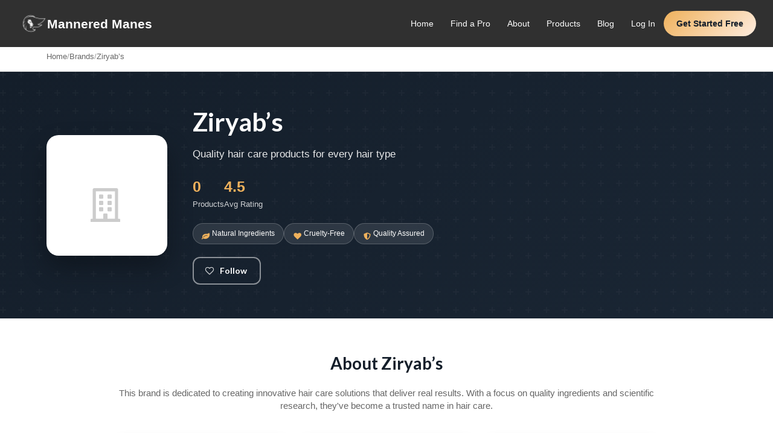

--- FILE ---
content_type: application/javascript; charset=UTF-8
request_url: https://manneredmanes.com/component---src-templates-brand-jsx-238e83d5f72eacd89978.js
body_size: 3313
content:
try{!function(){var e="undefined"!=typeof window?window:"undefined"!=typeof global?global:"undefined"!=typeof globalThis?globalThis:"undefined"!=typeof self?self:{},a=(new e.Error).stack;a&&(e._sentryDebugIds=e._sentryDebugIds||{},e._sentryDebugIds[a]="207578e0-ce9d-4a2d-975f-1664246b8ac0",e._sentryDebugIdIdentifier="sentry-dbid-207578e0-ce9d-4a2d-975f-1664246b8ac0")}()}catch(e){}!function(){try{("undefined"!=typeof window?window:"undefined"!=typeof global?global:"undefined"!=typeof globalThis?globalThis:"undefined"!=typeof self?self:{}).SENTRY_RELEASE={id:"93132f679b1182f68c23f148ab0c01d8e8b68d4a"}}catch(e){}}(),(self.webpackChunkmannered_manes_landing=self.webpackChunkmannered_manes_landing||[]).push([[885],{6135:function(e,a,t){t.r(a),t.d(a,{default:function(){return w}});var r=t(6540),n=t(4794),o=t(6495),i=t(7581),l=t(7089),d=t(5907),c=t(2870);const m=i.default.div.withConfig({displayName:"brand-enhanced__BrandWrapper",componentId:"sc-hf1pag-0"})(["min-height:100vh;background:var(--color-bg,#ffffff);"]),s=i.default.div.withConfig({displayName:"brand-enhanced__Breadcrumb",componentId:"sc-hf1pag-1"})(["padding:1rem 0;background:var(--color-card-bg,white);border-bottom:1px solid var(--color-border,#e0e0e0);.breadcrumb-inner{display:flex;align-items:center;gap:0.5rem;color:var(--color-text-tertiary,#999);font-size:0.9rem;a{color:var(--color-text-secondary,#666);transition:color 0.3s ease;&:hover{color:#EFB15C;}}.separator{color:var(--color-text-tertiary,#ccc);}.current{color:var(--color-text-secondary,#666);}}"]),p=i.default.section.withConfig({displayName:"brand-enhanced__BrandHero",componentId:"sc-hf1pag-2"})(["position:relative;padding:4rem 0;background:linear-gradient(135deg,#141E2A 0%,#1a2634 100%);color:white;overflow:hidden;&::before{content:'';position:absolute;top:0;left:0;right:0;bottom:0;background:url(\"data:image/svg+xml,%3Csvg width='60' height='60' viewBox='0 0 60 60' xmlns='http://www.w3.org/2000/svg'%3E%3Cg fill='none' fill-rule='evenodd'%3E%3Cg fill='%23ffffff' fill-opacity='0.03'%3E%3Cpath d='M36 34v-4h-2v4h-4v2h4v4h2v-4h4v-2h-4zm0-30V0h-2v4h-4v2h4v4h2V6h4V4h-4zM6 34v-4H4v4H0v2h4v4h2v-4h4v-2H6zM6 4V0H4v4H0v2h4v4h2V6h4V4H6z'/%3E%3C/g%3E%3C/g%3E%3C/svg%3E\");}"]),g=i.default.div.withConfig({displayName:"brand-enhanced__BrandHeader",componentId:"sc-hf1pag-3"})(["max-width:1200px;margin:0 auto;display:grid;grid-template-columns:200px 1fr;gap:3rem;align-items:center;position:relative;z-index:2;@media (max-width:768px){grid-template-columns:1fr;text-align:center;gap:2rem;}"]),u=i.default.div.withConfig({displayName:"brand-enhanced__BrandLogo",componentId:"sc-hf1pag-4"})([".logo-wrapper{width:200px;height:200px;background:white;border-radius:20px;display:flex;align-items:center;justify-content:center;box-shadow:0 20px 40px rgba(0,0,0,0.3);margin:0 auto;overflow:hidden;img{max-width:85%;max-height:85%;object-fit:contain;}.placeholder{font-size:4rem;color:#ccc;}}"]),h=i.default.div.withConfig({displayName:"brand-enhanced__BrandInfo",componentId:"sc-hf1pag-5"})(["h1{font-size:3rem;font-weight:700;margin-bottom:1rem;@media (max-width:768px){font-size:2.25rem;}}.tagline{font-size:1.2rem;opacity:0.9;margin-bottom:1.5rem;line-height:1.6;}.brand-stats{display:flex;gap:2.5rem;margin-bottom:1.5rem;flex-wrap:wrap;@media (max-width:768px){justify-content:center;}.stat{.number{font-size:1.75rem;font-weight:700;color:#EFB15C;}.label{opacity:0.8;font-size:0.9rem;}}}.brand-badges{display:flex;gap:0.75rem;flex-wrap:wrap;margin-top:1.5rem;@media (max-width:768px){justify-content:center;}.badge{background:rgba(255,255,255,0.1);backdrop-filter:blur(10px);padding:0.5rem 1rem;border-radius:20px;border:1px solid rgba(255,255,255,0.2);font-size:0.85rem;display:flex;align-items:center;gap:0.5rem;i{color:#EFB15C !important;}}}"]),b=i.default.div.withConfig({displayName:"brand-enhanced__ActionButtons",componentId:"sc-hf1pag-6"})(["display:flex;gap:1rem;margin-top:1.5rem;@media (max-width:768px){justify-content:center;}.primary-btn{background:linear-gradient(135deg,#EFB15C 0%,#d9a050 100%) !important;color:white !important;padding:1rem 2rem !important;border-radius:12px !important;font-weight:600 !important;border:none !important;transition:all 0.3s ease !important;&:hover{transform:translateY(-2px) !important;box-shadow:0 8px 20px rgba(239,177,92,0.4) !important;}}.secondary-btn{background:transparent !important;color:white !important;border:2px solid rgba(255,255,255,0.5) !important;padding:1rem 1.5rem !important;border-radius:12px !important;font-weight:600 !important;transition:all 0.3s ease !important;&:hover{background:rgba(255,255,255,0.1) !important;border-color:white !important;}}"]),f=i.default.section.withConfig({displayName:"brand-enhanced__AboutSection",componentId:"sc-hf1pag-7"})(["padding:4rem 0;.content-wrapper{max-width:900px;margin:0 auto;h2{font-size:2rem;color:var(--color-heading,#333);margin-bottom:1.5rem;text-align:center;font-weight:700;}.about-content{font-size:1.1rem;line-height:1.8;color:var(--color-text-secondary,#666);text-align:center;p{margin-bottom:1.5rem;}}.brand-values{display:grid;grid-template-columns:repeat(auto-fit,minmax(220px,1fr));gap:1.5rem;margin-top:3rem;.value-card{background:var(--color-card-bg,white);padding:2rem 1.5rem;border-radius:16px;box-shadow:0 4px 20px var(--color-card-shadow,rgba(0,0,0,0.08));text-align:center;transition:all 0.3s ease;border:1px solid var(--color-border,#e0e0e0);&:hover{transform:translateY(-5px);box-shadow:0 12px 30px var(--color-card-shadow,rgba(0,0,0,0.12));border-color:#EFB15C;}.icon-wrapper{width:60px;height:60px;background:linear-gradient(135deg,#EFB15C 0%,#d9a050 100%);border-radius:50%;display:flex;align-items:center;justify-content:center;margin:0 auto 1rem;i{color:white !important;font-size:1.5rem !important;}}h3{color:var(--color-heading,#333);margin-bottom:0.5rem;font-size:1.1rem;font-weight:600;}p{color:var(--color-text-secondary,#666);font-size:0.9rem;margin:0;line-height:1.5;}}}}"]),v=i.default.section.withConfig({displayName:"brand-enhanced__ProductsSection",componentId:"sc-hf1pag-8"})(["padding:4rem 0;background:var(--color-bg-secondary,#f8f9fa);border-top:1px solid var(--color-border,#e0e0e0);h2{text-align:center;font-size:2rem;color:var(--color-heading,#333);margin-bottom:0.75rem;font-weight:700;}.section-subtitle{text-align:center;color:var(--color-text-secondary,#666);font-size:1.1rem;margin-bottom:2.5rem;}.products-grid{display:grid;grid-template-columns:repeat(auto-fill,minmax(280px,1fr));gap:1.5rem;}.product-card{background:var(--color-card-bg,white);border-radius:16px;overflow:hidden;box-shadow:0 4px 15px var(--color-card-shadow,rgba(0,0,0,0.06));transition:all 0.3s ease;text-decoration:none;display:block;border:1px solid var(--color-border,#e0e0e0);&:hover{transform:translateY(-8px);box-shadow:0 12px 35px var(--color-card-shadow,rgba(0,0,0,0.12));border-color:#EFB15C;h3{color:#EFB15C;}.product-image img{transform:scale(1.05);}}.product-image{height:220px;overflow:hidden;background:var(--color-bg-tertiary,#f0f0f0);display:flex;align-items:center;justify-content:center;img{width:100%;height:100%;object-fit:contain;padding:1.5rem;transition:transform 0.4s ease;}.placeholder{font-size:3.5rem;color:var(--color-text-tertiary,#ccc);}}.product-info{padding:1.5rem;h3{color:var(--color-heading,#333);font-size:1.1rem;margin-bottom:0.5rem;font-weight:600;transition:color 0.3s ease;line-height:1.4;display:-webkit-box;-webkit-line-clamp:2;-webkit-box-orient:vertical;overflow:hidden;}.brand-name{color:#EFB15C;font-size:0.85rem;font-weight:600;margin-bottom:0.75rem;text-transform:uppercase;letter-spacing:0.5px;}.view-product{display:inline-flex;align-items:center;gap:0.5rem;color:var(--color-text-secondary,#666);font-size:0.9rem;font-weight:500;margin-top:0.75rem;transition:all 0.3s ease;i{transition:transform 0.3s ease;}}}&:hover .view-product{color:#EFB15C;i{transform:translateX(4px);}}}.no-products{text-align:center;padding:4rem 2rem;color:var(--color-text-secondary,#666);.icon-wrapper{width:80px;height:80px;background:var(--color-bg-tertiary,#e0e0e0);border-radius:50%;display:flex;align-items:center;justify-content:center;margin:0 auto 1.5rem;i{font-size:2rem;color:var(--color-text-tertiary,#999);}}h3{color:var(--color-heading,#333);margin-bottom:0.5rem;}p{margin-bottom:1.5rem;}.browse-link{display:inline-block;background:linear-gradient(135deg,#EFB15C 0%,#d9a050 100%);color:white;padding:0.75rem 1.5rem;border-radius:8px;text-decoration:none;font-weight:600;transition:all 0.3s ease;&:hover{transform:translateY(-2px);box-shadow:0 8px 20px rgba(239,177,92,0.4);}}}.view-all{text-align:center;margin-top:3rem;a{display:inline-flex;align-items:center;gap:0.5rem;background:linear-gradient(135deg,#EFB15C 0%,#d9a050 100%);color:white;padding:1rem 2rem;border-radius:12px;font-weight:600;font-size:1rem;text-decoration:none;transition:all 0.3s ease;&:hover{transform:translateY(-2px);box-shadow:0 8px 20px rgba(239,177,92,0.4);}}}"]),x=i.default.section.withConfig({displayName:"brand-enhanced__CTASection",componentId:"sc-hf1pag-9"})(["padding:4rem 0;background:linear-gradient(135deg,#EFB15C 0%,#d9a050 100%);color:white;text-align:center;h2{font-size:2.25rem;margin-bottom:1rem;font-weight:700;@media (max-width:768px){font-size:1.75rem;}}p{font-size:1.15rem;max-width:600px;margin:0 auto 2rem;opacity:0.95;}.cta-button{background:white;color:#d9a050;padding:1rem 2.5rem;border:none;border-radius:12px;font-size:1.1rem;font-weight:600;cursor:pointer;transition:all 0.3s ease;text-decoration:none;display:inline-block;&:hover{transform:translateY(-2px);box-shadow:0 8px 20px rgba(0,0,0,0.2);}}"]);var E=e=>{var a,t,i;let{data:E}=e;const w=(null==E||null===(a=E.brand)||void 0===a?void 0:a._doc)||{},y=null==E||null===(t=E.brand)||void 0===t?void 0:t.id,N=((null==E||null===(i=E.allProduct)||void 0===i?void 0:i.nodes)||[]).filter(e=>{var a;return(null===(a=e.brand)||void 0===a?void 0:a.id)===y}),_=N.length;return r.createElement(o.A,{title:`${w.name||"Brand"} - Products & Information | Mannered Manes`,description:w.about||"Discover amazing hair care products from this trusted brand",image:w.medium_image_url},r.createElement(m,null,r.createElement(s,null,r.createElement(l.A,null,r.createElement("div",{className:"breadcrumb-inner"},r.createElement(n.Link,{to:"/"},"Home"),r.createElement("span",{className:"separator"},"/"),r.createElement(n.Link,{to:"/brands"},"Brands"),r.createElement("span",{className:"separator"},"/"),r.createElement("span",{className:"current"},w.name||"Brand")))),r.createElement(p,null,r.createElement(l.A,null,r.createElement(g,null,r.createElement(u,null,r.createElement("div",{className:"logo-wrapper"},w.image_url?r.createElement("img",{src:w.image_url,alt:w.name}):r.createElement(d.A,{name:"building outline",className:"placeholder"}))),r.createElement(h,null,r.createElement("h1",null,w.name||"Brand Name"),r.createElement("p",{className:"tagline"},w.about?w.about.substring(0,150)+(w.about.length>150?"...":""):"Quality hair care products for every hair type"),r.createElement("div",{className:"brand-stats"},r.createElement("div",{className:"stat"},r.createElement("div",{className:"number"},_),r.createElement("div",{className:"label"},"Products")),r.createElement("div",{className:"stat"},r.createElement("div",{className:"number"},"4.5"),r.createElement("div",{className:"label"},"Avg Rating"))),r.createElement("div",{className:"brand-badges"},r.createElement("div",{className:"badge"},r.createElement(d.A,{name:"leaf"})," Natural Ingredients"),r.createElement("div",{className:"badge"},r.createElement(d.A,{name:"heart"})," Cruelty-Free"),r.createElement("div",{className:"badge"},r.createElement(d.A,{name:"shield"})," Quality Assured")),r.createElement(b,null,w.website_url&&r.createElement(c.A,{className:"primary-btn",as:"a",href:w.website_url,target:"_blank",rel:"noopener noreferrer"},r.createElement(d.A,{name:"external alternate"})," Visit Website"),r.createElement(c.A,{className:"secondary-btn"},r.createElement(d.A,{name:"heart outline"})," Follow")))))),r.createElement(l.A,null,r.createElement(f,null,r.createElement("div",{className:"content-wrapper"},r.createElement("h2",null,"About ",w.name||"This Brand"),r.createElement("div",{className:"about-content"},r.createElement("p",null,w.about||"This brand is dedicated to creating innovative hair care solutions that deliver real results. With a focus on quality ingredients and scientific research, they've become a trusted name in hair care.")),r.createElement("div",{className:"brand-values"},r.createElement("div",{className:"value-card"},r.createElement("div",{className:"icon-wrapper"},r.createElement(d.A,{name:"flask"})),r.createElement("h3",null,"Science-Based"),r.createElement("p",null,"Formulations backed by research")),r.createElement("div",{className:"value-card"},r.createElement("div",{className:"icon-wrapper"},r.createElement(d.A,{name:"leaf"})),r.createElement("h3",null,"Natural Ingredients"),r.createElement("p",null,"Quality botanical extracts")),r.createElement("div",{className:"value-card"},r.createElement("div",{className:"icon-wrapper"},r.createElement(d.A,{name:"users"})),r.createElement("h3",null,"Customer-Focused"),r.createElement("p",null,"Designed with your needs in mind")),r.createElement("div",{className:"value-card"},r.createElement("div",{className:"icon-wrapper"},r.createElement(d.A,{name:"recycle"})),r.createElement("h3",null,"Sustainable"),r.createElement("p",null,"Eco-friendly practices")))))),r.createElement(v,null,r.createElement(l.A,null,r.createElement("h2",null,"Products from ",w.name||"This Brand"),r.createElement("p",{className:"section-subtitle"},_>0?`Explore ${_} product${1!==_?"s":""} from this brand`:"Browse our complete product collection"),N.length>0?r.createElement(r.Fragment,null,r.createElement("div",{className:"products-grid"},N.map(e=>r.createElement(n.Link,{key:e.id,to:`/product/${e.id}`,className:"product-card"},r.createElement("div",{className:"product-image"},e._doc.medium_image_url||e._doc.image_url?r.createElement("img",{src:e._doc.medium_image_url||e._doc.image_url,alt:e._doc.name}):r.createElement(d.A,{name:"image outline",className:"placeholder"})),r.createElement("div",{className:"product-info"},r.createElement("div",{className:"brand-name"},w.name),r.createElement("h3",null,e._doc.name),r.createElement("div",{className:"view-product"},"View Product ",r.createElement(d.A,{name:"arrow right"}))))))):r.createElement("div",{className:"no-products"},r.createElement("div",{className:"icon-wrapper"},r.createElement(d.A,{name:"box"})),r.createElement("h3",null,"No Products Listed Yet"),r.createElement("p",null,"Check back soon for products from this brand"),r.createElement(n.Link,{to:"/products",className:"browse-link"},"Browse All Products")),N.length>0&&r.createElement("div",{className:"view-all"},r.createElement(n.Link,{to:"/products"},r.createElement(d.A,{name:"grid layout"})," View All Products")))),r.createElement(x,null,r.createElement(l.A,null,r.createElement("h2",null,"Find Your Perfect Products"),r.createElement("p",null,"Discover products tailored to your unique hair care needs"),r.createElement(n.Link,{to:"/products",className:"cta-button"},"Explore All Products")))))};var w=e=>{let{data:a}=e;return r.createElement(E,{data:a})}}}]);
//# sourceMappingURL=component---src-templates-brand-jsx-238e83d5f72eacd89978.js.map